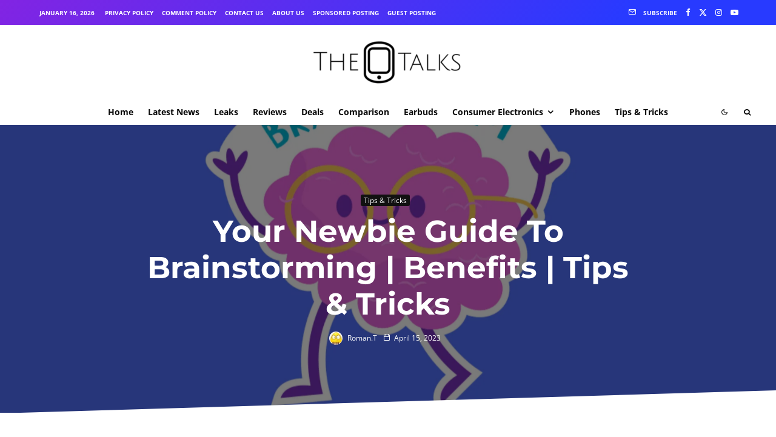

--- FILE ---
content_type: text/html; charset=utf-8
request_url: https://www.google.com/recaptcha/api2/aframe
body_size: 270
content:
<!DOCTYPE HTML><html><head><meta http-equiv="content-type" content="text/html; charset=UTF-8"></head><body><script nonce="9PWGq3UKOE47T9ZLxTnqag">/** Anti-fraud and anti-abuse applications only. See google.com/recaptcha */ try{var clients={'sodar':'https://pagead2.googlesyndication.com/pagead/sodar?'};window.addEventListener("message",function(a){try{if(a.source===window.parent){var b=JSON.parse(a.data);var c=clients[b['id']];if(c){var d=document.createElement('img');d.src=c+b['params']+'&rc='+(localStorage.getItem("rc::a")?sessionStorage.getItem("rc::b"):"");window.document.body.appendChild(d);sessionStorage.setItem("rc::e",parseInt(sessionStorage.getItem("rc::e")||0)+1);localStorage.setItem("rc::h",'1768883230420');}}}catch(b){}});window.parent.postMessage("_grecaptcha_ready", "*");}catch(b){}</script></body></html>